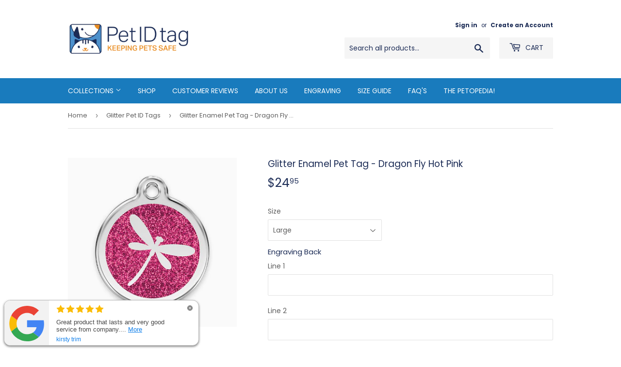

--- FILE ---
content_type: text/html; charset=utf-8
request_url: https://petidtag.com.au/collections/glitter-tags/products/glitter-enamel-dragonfly-tag
body_size: 16882
content:
<!doctype html>
<!--[if lt IE 7]><html class="no-js lt-ie9 lt-ie8 lt-ie7" lang="en"> <![endif]-->
<!--[if IE 7]><html class="no-js lt-ie9 lt-ie8" lang="en"> <![endif]-->
<!--[if IE 8]><html class="no-js lt-ie9" lang="en"> <![endif]-->
<!--[if IE 9 ]><html class="ie9 no-js"> <![endif]-->
<!--[if (gt IE 9)|!(IE)]><!--> <html class="no-touch no-js"> <!--<![endif]-->
<head>
  <script>(function(H){H.className=H.className.replace(/\bno-js\b/,'js')})(document.documentElement)</script>
  <!-- Basic page needs ================================================== -->
  <meta charset="utf-8">
  <meta http-equiv="X-UA-Compatible" content="IE=edge,chrome=1">
  <meta name="google-site-verification" content="4SXTke-xXxaKzM98gAcWOKWj_SfQIXR3rUMmq7XiJqQ" />
  

  
  <link rel="shortcut icon" href="//petidtag.com.au/cdn/shop/files/favicon_32x32.png?v=1613701871" type="image/png" />
  

  <!-- Title and description ================================================== -->
  <title>
  Glitter Enamel Pet Tag - Dragon Fly Hot Pink &ndash; PetIDTag
  </title>

  
    <meta name="description" content="Made from solid stainless steel with a durable glitter enamel finish these tags will never rust or corrode. This particular tag can NOT be engraved on the front side. Available in 3 sizes, Small, Medium and Large. Cat tags are available in Small. Free engraving with every tag. Small: W 20 x H 24mm, Wt 7g Medium: W 30 x">
  

  <!-- Product meta ================================================== -->
  <!-- /snippets/social-meta-tags.liquid -->




<meta property="og:site_name" content="PetIDTag">
<meta property="og:url" content="https://petidtag.com.au/products/glitter-enamel-dragonfly-tag">
<meta property="og:title" content="Glitter Enamel Pet Tag -  Dragon Fly Hot Pink">
<meta property="og:type" content="product">
<meta property="og:description" content="Made from solid stainless steel with a durable glitter enamel finish these tags will never rust or corrode. This particular tag can NOT be engraved on the front side. Available in 3 sizes, Small, Medium and Large. Cat tags are available in Small. Free engraving with every tag. Small: W 20 x H 24mm, Wt 7g Medium: W 30 x">

  <meta property="og:price:amount" content="24.95">
  <meta property="og:price:currency" content="AUD">

<meta property="og:image" content="http://petidtag.com.au/cdn/shop/products/glitter-dragonfly_1200x1200.jpg?v=1532435878">
<meta property="og:image:secure_url" content="https://petidtag.com.au/cdn/shop/products/glitter-dragonfly_1200x1200.jpg?v=1532435878">


<meta name="twitter:card" content="summary_large_image">
<meta name="twitter:title" content="Glitter Enamel Pet Tag -  Dragon Fly Hot Pink">
<meta name="twitter:description" content="Made from solid stainless steel with a durable glitter enamel finish these tags will never rust or corrode. This particular tag can NOT be engraved on the front side. Available in 3 sizes, Small, Medium and Large. Cat tags are available in Small. Free engraving with every tag. Small: W 20 x H 24mm, Wt 7g Medium: W 30 x">


  <!-- Helpers ================================================== -->
  <link rel="canonical" href="https://petidtag.com.au/products/glitter-enamel-dragonfly-tag">
  <meta name="viewport" content="width=device-width,initial-scale=1">

  <!-- CSS ================================================== -->
  <link href="//petidtag.com.au/cdn/shop/t/10/assets/theme.scss.css?v=166874377984139696781766777986" rel="stylesheet" type="text/css" media="all" />

  <!-- Header hook for plugins ================================================== -->
  <script>window.performance && window.performance.mark && window.performance.mark('shopify.content_for_header.start');</script><meta name="google-site-verification" content="QXz0guPXT5rQZ2jYgyfVXIXBinYzxe5E-aY4KOX9h-4">
<meta name="google-site-verification" content="4SXTke-xXxaKzM98gAcWOKWj_SfQIXR3rUMmq7XiJqQ">
<meta name="facebook-domain-verification" content="oa0si7sgh8x5pvdshocjrm2wkiqd02">
<meta name="facebook-domain-verification" content="eouyth31838txujoevkc292bosxspg">
<meta id="shopify-digital-wallet" name="shopify-digital-wallet" content="/1518829677/digital_wallets/dialog">
<meta name="shopify-checkout-api-token" content="7b0c79b6ca11788eb41d3a6518613085">
<meta id="in-context-paypal-metadata" data-shop-id="1518829677" data-venmo-supported="false" data-environment="production" data-locale="en_US" data-paypal-v4="true" data-currency="AUD">
<link rel="alternate" hreflang="x-default" href="https://petidtag.com.au/products/glitter-enamel-dragonfly-tag">
<link rel="alternate" hreflang="en" href="https://petidtag.com.au/products/glitter-enamel-dragonfly-tag">
<link rel="alternate" hreflang="en-GB" href="https://petidtag.uk/products/glitter-enamel-dragonfly-tag">
<link rel="alternate" hreflang="en-US" href="https://petidtag.us/products/glitter-enamel-dragonfly-tag">
<link rel="alternate" type="application/json+oembed" href="https://petidtag.com.au/products/glitter-enamel-dragonfly-tag.oembed">
<script async="async" src="/checkouts/internal/preloads.js?locale=en-AU"></script>
<link rel="preconnect" href="https://shop.app" crossorigin="anonymous">
<script async="async" src="https://shop.app/checkouts/internal/preloads.js?locale=en-AU&shop_id=1518829677" crossorigin="anonymous"></script>
<script id="shopify-features" type="application/json">{"accessToken":"7b0c79b6ca11788eb41d3a6518613085","betas":["rich-media-storefront-analytics"],"domain":"petidtag.com.au","predictiveSearch":true,"shopId":1518829677,"locale":"en"}</script>
<script>var Shopify = Shopify || {};
Shopify.shop = "pet-id-tag.myshopify.com";
Shopify.locale = "en";
Shopify.currency = {"active":"AUD","rate":"1.0"};
Shopify.country = "AU";
Shopify.theme = {"name":"ITG RT WORK Supply","id":122602618989,"schema_name":"Supply","schema_version":"6.0.1","theme_store_id":679,"role":"main"};
Shopify.theme.handle = "null";
Shopify.theme.style = {"id":null,"handle":null};
Shopify.cdnHost = "petidtag.com.au/cdn";
Shopify.routes = Shopify.routes || {};
Shopify.routes.root = "/";</script>
<script type="module">!function(o){(o.Shopify=o.Shopify||{}).modules=!0}(window);</script>
<script>!function(o){function n(){var o=[];function n(){o.push(Array.prototype.slice.apply(arguments))}return n.q=o,n}var t=o.Shopify=o.Shopify||{};t.loadFeatures=n(),t.autoloadFeatures=n()}(window);</script>
<script>
  window.ShopifyPay = window.ShopifyPay || {};
  window.ShopifyPay.apiHost = "shop.app\/pay";
  window.ShopifyPay.redirectState = null;
</script>
<script id="shop-js-analytics" type="application/json">{"pageType":"product"}</script>
<script defer="defer" async type="module" src="//petidtag.com.au/cdn/shopifycloud/shop-js/modules/v2/client.init-shop-cart-sync_BT-GjEfc.en.esm.js"></script>
<script defer="defer" async type="module" src="//petidtag.com.au/cdn/shopifycloud/shop-js/modules/v2/chunk.common_D58fp_Oc.esm.js"></script>
<script defer="defer" async type="module" src="//petidtag.com.au/cdn/shopifycloud/shop-js/modules/v2/chunk.modal_xMitdFEc.esm.js"></script>
<script type="module">
  await import("//petidtag.com.au/cdn/shopifycloud/shop-js/modules/v2/client.init-shop-cart-sync_BT-GjEfc.en.esm.js");
await import("//petidtag.com.au/cdn/shopifycloud/shop-js/modules/v2/chunk.common_D58fp_Oc.esm.js");
await import("//petidtag.com.au/cdn/shopifycloud/shop-js/modules/v2/chunk.modal_xMitdFEc.esm.js");

  window.Shopify.SignInWithShop?.initShopCartSync?.({"fedCMEnabled":true,"windoidEnabled":true});

</script>
<script>
  window.Shopify = window.Shopify || {};
  if (!window.Shopify.featureAssets) window.Shopify.featureAssets = {};
  window.Shopify.featureAssets['shop-js'] = {"shop-cart-sync":["modules/v2/client.shop-cart-sync_DZOKe7Ll.en.esm.js","modules/v2/chunk.common_D58fp_Oc.esm.js","modules/v2/chunk.modal_xMitdFEc.esm.js"],"init-fed-cm":["modules/v2/client.init-fed-cm_B6oLuCjv.en.esm.js","modules/v2/chunk.common_D58fp_Oc.esm.js","modules/v2/chunk.modal_xMitdFEc.esm.js"],"shop-cash-offers":["modules/v2/client.shop-cash-offers_D2sdYoxE.en.esm.js","modules/v2/chunk.common_D58fp_Oc.esm.js","modules/v2/chunk.modal_xMitdFEc.esm.js"],"shop-login-button":["modules/v2/client.shop-login-button_QeVjl5Y3.en.esm.js","modules/v2/chunk.common_D58fp_Oc.esm.js","modules/v2/chunk.modal_xMitdFEc.esm.js"],"pay-button":["modules/v2/client.pay-button_DXTOsIq6.en.esm.js","modules/v2/chunk.common_D58fp_Oc.esm.js","modules/v2/chunk.modal_xMitdFEc.esm.js"],"shop-button":["modules/v2/client.shop-button_DQZHx9pm.en.esm.js","modules/v2/chunk.common_D58fp_Oc.esm.js","modules/v2/chunk.modal_xMitdFEc.esm.js"],"avatar":["modules/v2/client.avatar_BTnouDA3.en.esm.js"],"init-windoid":["modules/v2/client.init-windoid_CR1B-cfM.en.esm.js","modules/v2/chunk.common_D58fp_Oc.esm.js","modules/v2/chunk.modal_xMitdFEc.esm.js"],"init-shop-for-new-customer-accounts":["modules/v2/client.init-shop-for-new-customer-accounts_C_vY_xzh.en.esm.js","modules/v2/client.shop-login-button_QeVjl5Y3.en.esm.js","modules/v2/chunk.common_D58fp_Oc.esm.js","modules/v2/chunk.modal_xMitdFEc.esm.js"],"init-shop-email-lookup-coordinator":["modules/v2/client.init-shop-email-lookup-coordinator_BI7n9ZSv.en.esm.js","modules/v2/chunk.common_D58fp_Oc.esm.js","modules/v2/chunk.modal_xMitdFEc.esm.js"],"init-shop-cart-sync":["modules/v2/client.init-shop-cart-sync_BT-GjEfc.en.esm.js","modules/v2/chunk.common_D58fp_Oc.esm.js","modules/v2/chunk.modal_xMitdFEc.esm.js"],"shop-toast-manager":["modules/v2/client.shop-toast-manager_DiYdP3xc.en.esm.js","modules/v2/chunk.common_D58fp_Oc.esm.js","modules/v2/chunk.modal_xMitdFEc.esm.js"],"init-customer-accounts":["modules/v2/client.init-customer-accounts_D9ZNqS-Q.en.esm.js","modules/v2/client.shop-login-button_QeVjl5Y3.en.esm.js","modules/v2/chunk.common_D58fp_Oc.esm.js","modules/v2/chunk.modal_xMitdFEc.esm.js"],"init-customer-accounts-sign-up":["modules/v2/client.init-customer-accounts-sign-up_iGw4briv.en.esm.js","modules/v2/client.shop-login-button_QeVjl5Y3.en.esm.js","modules/v2/chunk.common_D58fp_Oc.esm.js","modules/v2/chunk.modal_xMitdFEc.esm.js"],"shop-follow-button":["modules/v2/client.shop-follow-button_CqMgW2wH.en.esm.js","modules/v2/chunk.common_D58fp_Oc.esm.js","modules/v2/chunk.modal_xMitdFEc.esm.js"],"checkout-modal":["modules/v2/client.checkout-modal_xHeaAweL.en.esm.js","modules/v2/chunk.common_D58fp_Oc.esm.js","modules/v2/chunk.modal_xMitdFEc.esm.js"],"shop-login":["modules/v2/client.shop-login_D91U-Q7h.en.esm.js","modules/v2/chunk.common_D58fp_Oc.esm.js","modules/v2/chunk.modal_xMitdFEc.esm.js"],"lead-capture":["modules/v2/client.lead-capture_BJmE1dJe.en.esm.js","modules/v2/chunk.common_D58fp_Oc.esm.js","modules/v2/chunk.modal_xMitdFEc.esm.js"],"payment-terms":["modules/v2/client.payment-terms_Ci9AEqFq.en.esm.js","modules/v2/chunk.common_D58fp_Oc.esm.js","modules/v2/chunk.modal_xMitdFEc.esm.js"]};
</script>
<script id="__st">var __st={"a":1518829677,"offset":39600,"reqid":"e5573984-23c5-4dee-a0b9-afb105ce8217-1769256445","pageurl":"petidtag.com.au\/collections\/glitter-tags\/products\/glitter-enamel-dragonfly-tag","u":"2daa9a9b82cd","p":"product","rtyp":"product","rid":1375088017517};</script>
<script>window.ShopifyPaypalV4VisibilityTracking = true;</script>
<script id="captcha-bootstrap">!function(){'use strict';const t='contact',e='account',n='new_comment',o=[[t,t],['blogs',n],['comments',n],[t,'customer']],c=[[e,'customer_login'],[e,'guest_login'],[e,'recover_customer_password'],[e,'create_customer']],r=t=>t.map((([t,e])=>`form[action*='/${t}']:not([data-nocaptcha='true']) input[name='form_type'][value='${e}']`)).join(','),a=t=>()=>t?[...document.querySelectorAll(t)].map((t=>t.form)):[];function s(){const t=[...o],e=r(t);return a(e)}const i='password',u='form_key',d=['recaptcha-v3-token','g-recaptcha-response','h-captcha-response',i],f=()=>{try{return window.sessionStorage}catch{return}},m='__shopify_v',_=t=>t.elements[u];function p(t,e,n=!1){try{const o=window.sessionStorage,c=JSON.parse(o.getItem(e)),{data:r}=function(t){const{data:e,action:n}=t;return t[m]||n?{data:e,action:n}:{data:t,action:n}}(c);for(const[e,n]of Object.entries(r))t.elements[e]&&(t.elements[e].value=n);n&&o.removeItem(e)}catch(o){console.error('form repopulation failed',{error:o})}}const l='form_type',E='cptcha';function T(t){t.dataset[E]=!0}const w=window,h=w.document,L='Shopify',v='ce_forms',y='captcha';let A=!1;((t,e)=>{const n=(g='f06e6c50-85a8-45c8-87d0-21a2b65856fe',I='https://cdn.shopify.com/shopifycloud/storefront-forms-hcaptcha/ce_storefront_forms_captcha_hcaptcha.v1.5.2.iife.js',D={infoText:'Protected by hCaptcha',privacyText:'Privacy',termsText:'Terms'},(t,e,n)=>{const o=w[L][v],c=o.bindForm;if(c)return c(t,g,e,D).then(n);var r;o.q.push([[t,g,e,D],n]),r=I,A||(h.body.append(Object.assign(h.createElement('script'),{id:'captcha-provider',async:!0,src:r})),A=!0)});var g,I,D;w[L]=w[L]||{},w[L][v]=w[L][v]||{},w[L][v].q=[],w[L][y]=w[L][y]||{},w[L][y].protect=function(t,e){n(t,void 0,e),T(t)},Object.freeze(w[L][y]),function(t,e,n,w,h,L){const[v,y,A,g]=function(t,e,n){const i=e?o:[],u=t?c:[],d=[...i,...u],f=r(d),m=r(i),_=r(d.filter((([t,e])=>n.includes(e))));return[a(f),a(m),a(_),s()]}(w,h,L),I=t=>{const e=t.target;return e instanceof HTMLFormElement?e:e&&e.form},D=t=>v().includes(t);t.addEventListener('submit',(t=>{const e=I(t);if(!e)return;const n=D(e)&&!e.dataset.hcaptchaBound&&!e.dataset.recaptchaBound,o=_(e),c=g().includes(e)&&(!o||!o.value);(n||c)&&t.preventDefault(),c&&!n&&(function(t){try{if(!f())return;!function(t){const e=f();if(!e)return;const n=_(t);if(!n)return;const o=n.value;o&&e.removeItem(o)}(t);const e=Array.from(Array(32),(()=>Math.random().toString(36)[2])).join('');!function(t,e){_(t)||t.append(Object.assign(document.createElement('input'),{type:'hidden',name:u})),t.elements[u].value=e}(t,e),function(t,e){const n=f();if(!n)return;const o=[...t.querySelectorAll(`input[type='${i}']`)].map((({name:t})=>t)),c=[...d,...o],r={};for(const[a,s]of new FormData(t).entries())c.includes(a)||(r[a]=s);n.setItem(e,JSON.stringify({[m]:1,action:t.action,data:r}))}(t,e)}catch(e){console.error('failed to persist form',e)}}(e),e.submit())}));const S=(t,e)=>{t&&!t.dataset[E]&&(n(t,e.some((e=>e===t))),T(t))};for(const o of['focusin','change'])t.addEventListener(o,(t=>{const e=I(t);D(e)&&S(e,y())}));const B=e.get('form_key'),M=e.get(l),P=B&&M;t.addEventListener('DOMContentLoaded',(()=>{const t=y();if(P)for(const e of t)e.elements[l].value===M&&p(e,B);[...new Set([...A(),...v().filter((t=>'true'===t.dataset.shopifyCaptcha))])].forEach((e=>S(e,t)))}))}(h,new URLSearchParams(w.location.search),n,t,e,['guest_login'])})(!0,!0)}();</script>
<script integrity="sha256-4kQ18oKyAcykRKYeNunJcIwy7WH5gtpwJnB7kiuLZ1E=" data-source-attribution="shopify.loadfeatures" defer="defer" src="//petidtag.com.au/cdn/shopifycloud/storefront/assets/storefront/load_feature-a0a9edcb.js" crossorigin="anonymous"></script>
<script crossorigin="anonymous" defer="defer" src="//petidtag.com.au/cdn/shopifycloud/storefront/assets/shopify_pay/storefront-65b4c6d7.js?v=20250812"></script>
<script data-source-attribution="shopify.dynamic_checkout.dynamic.init">var Shopify=Shopify||{};Shopify.PaymentButton=Shopify.PaymentButton||{isStorefrontPortableWallets:!0,init:function(){window.Shopify.PaymentButton.init=function(){};var t=document.createElement("script");t.src="https://petidtag.com.au/cdn/shopifycloud/portable-wallets/latest/portable-wallets.en.js",t.type="module",document.head.appendChild(t)}};
</script>
<script data-source-attribution="shopify.dynamic_checkout.buyer_consent">
  function portableWalletsHideBuyerConsent(e){var t=document.getElementById("shopify-buyer-consent"),n=document.getElementById("shopify-subscription-policy-button");t&&n&&(t.classList.add("hidden"),t.setAttribute("aria-hidden","true"),n.removeEventListener("click",e))}function portableWalletsShowBuyerConsent(e){var t=document.getElementById("shopify-buyer-consent"),n=document.getElementById("shopify-subscription-policy-button");t&&n&&(t.classList.remove("hidden"),t.removeAttribute("aria-hidden"),n.addEventListener("click",e))}window.Shopify?.PaymentButton&&(window.Shopify.PaymentButton.hideBuyerConsent=portableWalletsHideBuyerConsent,window.Shopify.PaymentButton.showBuyerConsent=portableWalletsShowBuyerConsent);
</script>
<script data-source-attribution="shopify.dynamic_checkout.cart.bootstrap">document.addEventListener("DOMContentLoaded",(function(){function t(){return document.querySelector("shopify-accelerated-checkout-cart, shopify-accelerated-checkout")}if(t())Shopify.PaymentButton.init();else{new MutationObserver((function(e,n){t()&&(Shopify.PaymentButton.init(),n.disconnect())})).observe(document.body,{childList:!0,subtree:!0})}}));
</script>
<link id="shopify-accelerated-checkout-styles" rel="stylesheet" media="screen" href="https://petidtag.com.au/cdn/shopifycloud/portable-wallets/latest/accelerated-checkout-backwards-compat.css" crossorigin="anonymous">
<style id="shopify-accelerated-checkout-cart">
        #shopify-buyer-consent {
  margin-top: 1em;
  display: inline-block;
  width: 100%;
}

#shopify-buyer-consent.hidden {
  display: none;
}

#shopify-subscription-policy-button {
  background: none;
  border: none;
  padding: 0;
  text-decoration: underline;
  font-size: inherit;
  cursor: pointer;
}

#shopify-subscription-policy-button::before {
  box-shadow: none;
}

      </style>

<script>window.performance && window.performance.mark && window.performance.mark('shopify.content_for_header.end');</script>

  

<!--[if lt IE 9]>
<script src="//cdnjs.cloudflare.com/ajax/libs/html5shiv/3.7.2/html5shiv.min.js" type="text/javascript"></script>
<![endif]-->
<!--[if (lte IE 9) ]><script src="//petidtag.com.au/cdn/shop/t/10/assets/match-media.min.js?v=362" type="text/javascript"></script><![endif]-->


  
  

  <script src="//petidtag.com.au/cdn/shop/t/10/assets/jquery-2.2.3.min.js?v=58211863146907186831661844239" type="text/javascript"></script>

  <!--[if (gt IE 9)|!(IE)]><!--><script src="//petidtag.com.au/cdn/shop/t/10/assets/lazysizes.min.js?v=8147953233334221341661844239" async="async"></script><!--<![endif]-->
  <!--[if lte IE 9]><script src="//petidtag.com.au/cdn/shop/t/10/assets/lazysizes.min.js?v=8147953233334221341661844239"></script><![endif]-->

  <!--[if (gt IE 9)|!(IE)]><!--><script src="//petidtag.com.au/cdn/shop/t/10/assets/vendor.js?v=139556961657742901381661844239" defer="defer"></script><!--<![endif]-->
  <!--[if lte IE 9]><script src="//petidtag.com.au/cdn/shop/t/10/assets/vendor.js?v=139556961657742901381661844239"></script><![endif]-->

  <!--[if (gt IE 9)|!(IE)]><!--><script src="//petidtag.com.au/cdn/shop/t/10/assets/theme.js?v=145227888877878166071661844239" defer="defer"></script><!--<![endif]-->
  <!--[if lte IE 9]><script src="//petidtag.com.au/cdn/shop/t/10/assets/theme.js?v=145227888877878166071661844239"></script><![endif]-->


<script>window.is_hulkpo_installed=true</script><link href="https://monorail-edge.shopifysvc.com" rel="dns-prefetch">
<script>(function(){if ("sendBeacon" in navigator && "performance" in window) {try {var session_token_from_headers = performance.getEntriesByType('navigation')[0].serverTiming.find(x => x.name == '_s').description;} catch {var session_token_from_headers = undefined;}var session_cookie_matches = document.cookie.match(/_shopify_s=([^;]*)/);var session_token_from_cookie = session_cookie_matches && session_cookie_matches.length === 2 ? session_cookie_matches[1] : "";var session_token = session_token_from_headers || session_token_from_cookie || "";function handle_abandonment_event(e) {var entries = performance.getEntries().filter(function(entry) {return /monorail-edge.shopifysvc.com/.test(entry.name);});if (!window.abandonment_tracked && entries.length === 0) {window.abandonment_tracked = true;var currentMs = Date.now();var navigation_start = performance.timing.navigationStart;var payload = {shop_id: 1518829677,url: window.location.href,navigation_start,duration: currentMs - navigation_start,session_token,page_type: "product"};window.navigator.sendBeacon("https://monorail-edge.shopifysvc.com/v1/produce", JSON.stringify({schema_id: "online_store_buyer_site_abandonment/1.1",payload: payload,metadata: {event_created_at_ms: currentMs,event_sent_at_ms: currentMs}}));}}window.addEventListener('pagehide', handle_abandonment_event);}}());</script>
<script id="web-pixels-manager-setup">(function e(e,d,r,n,o){if(void 0===o&&(o={}),!Boolean(null===(a=null===(i=window.Shopify)||void 0===i?void 0:i.analytics)||void 0===a?void 0:a.replayQueue)){var i,a;window.Shopify=window.Shopify||{};var t=window.Shopify;t.analytics=t.analytics||{};var s=t.analytics;s.replayQueue=[],s.publish=function(e,d,r){return s.replayQueue.push([e,d,r]),!0};try{self.performance.mark("wpm:start")}catch(e){}var l=function(){var e={modern:/Edge?\/(1{2}[4-9]|1[2-9]\d|[2-9]\d{2}|\d{4,})\.\d+(\.\d+|)|Firefox\/(1{2}[4-9]|1[2-9]\d|[2-9]\d{2}|\d{4,})\.\d+(\.\d+|)|Chrom(ium|e)\/(9{2}|\d{3,})\.\d+(\.\d+|)|(Maci|X1{2}).+ Version\/(15\.\d+|(1[6-9]|[2-9]\d|\d{3,})\.\d+)([,.]\d+|)( \(\w+\)|)( Mobile\/\w+|) Safari\/|Chrome.+OPR\/(9{2}|\d{3,})\.\d+\.\d+|(CPU[ +]OS|iPhone[ +]OS|CPU[ +]iPhone|CPU IPhone OS|CPU iPad OS)[ +]+(15[._]\d+|(1[6-9]|[2-9]\d|\d{3,})[._]\d+)([._]\d+|)|Android:?[ /-](13[3-9]|1[4-9]\d|[2-9]\d{2}|\d{4,})(\.\d+|)(\.\d+|)|Android.+Firefox\/(13[5-9]|1[4-9]\d|[2-9]\d{2}|\d{4,})\.\d+(\.\d+|)|Android.+Chrom(ium|e)\/(13[3-9]|1[4-9]\d|[2-9]\d{2}|\d{4,})\.\d+(\.\d+|)|SamsungBrowser\/([2-9]\d|\d{3,})\.\d+/,legacy:/Edge?\/(1[6-9]|[2-9]\d|\d{3,})\.\d+(\.\d+|)|Firefox\/(5[4-9]|[6-9]\d|\d{3,})\.\d+(\.\d+|)|Chrom(ium|e)\/(5[1-9]|[6-9]\d|\d{3,})\.\d+(\.\d+|)([\d.]+$|.*Safari\/(?![\d.]+ Edge\/[\d.]+$))|(Maci|X1{2}).+ Version\/(10\.\d+|(1[1-9]|[2-9]\d|\d{3,})\.\d+)([,.]\d+|)( \(\w+\)|)( Mobile\/\w+|) Safari\/|Chrome.+OPR\/(3[89]|[4-9]\d|\d{3,})\.\d+\.\d+|(CPU[ +]OS|iPhone[ +]OS|CPU[ +]iPhone|CPU IPhone OS|CPU iPad OS)[ +]+(10[._]\d+|(1[1-9]|[2-9]\d|\d{3,})[._]\d+)([._]\d+|)|Android:?[ /-](13[3-9]|1[4-9]\d|[2-9]\d{2}|\d{4,})(\.\d+|)(\.\d+|)|Mobile Safari.+OPR\/([89]\d|\d{3,})\.\d+\.\d+|Android.+Firefox\/(13[5-9]|1[4-9]\d|[2-9]\d{2}|\d{4,})\.\d+(\.\d+|)|Android.+Chrom(ium|e)\/(13[3-9]|1[4-9]\d|[2-9]\d{2}|\d{4,})\.\d+(\.\d+|)|Android.+(UC? ?Browser|UCWEB|U3)[ /]?(15\.([5-9]|\d{2,})|(1[6-9]|[2-9]\d|\d{3,})\.\d+)\.\d+|SamsungBrowser\/(5\.\d+|([6-9]|\d{2,})\.\d+)|Android.+MQ{2}Browser\/(14(\.(9|\d{2,})|)|(1[5-9]|[2-9]\d|\d{3,})(\.\d+|))(\.\d+|)|K[Aa][Ii]OS\/(3\.\d+|([4-9]|\d{2,})\.\d+)(\.\d+|)/},d=e.modern,r=e.legacy,n=navigator.userAgent;return n.match(d)?"modern":n.match(r)?"legacy":"unknown"}(),u="modern"===l?"modern":"legacy",c=(null!=n?n:{modern:"",legacy:""})[u],f=function(e){return[e.baseUrl,"/wpm","/b",e.hashVersion,"modern"===e.buildTarget?"m":"l",".js"].join("")}({baseUrl:d,hashVersion:r,buildTarget:u}),m=function(e){var d=e.version,r=e.bundleTarget,n=e.surface,o=e.pageUrl,i=e.monorailEndpoint;return{emit:function(e){var a=e.status,t=e.errorMsg,s=(new Date).getTime(),l=JSON.stringify({metadata:{event_sent_at_ms:s},events:[{schema_id:"web_pixels_manager_load/3.1",payload:{version:d,bundle_target:r,page_url:o,status:a,surface:n,error_msg:t},metadata:{event_created_at_ms:s}}]});if(!i)return console&&console.warn&&console.warn("[Web Pixels Manager] No Monorail endpoint provided, skipping logging."),!1;try{return self.navigator.sendBeacon.bind(self.navigator)(i,l)}catch(e){}var u=new XMLHttpRequest;try{return u.open("POST",i,!0),u.setRequestHeader("Content-Type","text/plain"),u.send(l),!0}catch(e){return console&&console.warn&&console.warn("[Web Pixels Manager] Got an unhandled error while logging to Monorail."),!1}}}}({version:r,bundleTarget:l,surface:e.surface,pageUrl:self.location.href,monorailEndpoint:e.monorailEndpoint});try{o.browserTarget=l,function(e){var d=e.src,r=e.async,n=void 0===r||r,o=e.onload,i=e.onerror,a=e.sri,t=e.scriptDataAttributes,s=void 0===t?{}:t,l=document.createElement("script"),u=document.querySelector("head"),c=document.querySelector("body");if(l.async=n,l.src=d,a&&(l.integrity=a,l.crossOrigin="anonymous"),s)for(var f in s)if(Object.prototype.hasOwnProperty.call(s,f))try{l.dataset[f]=s[f]}catch(e){}if(o&&l.addEventListener("load",o),i&&l.addEventListener("error",i),u)u.appendChild(l);else{if(!c)throw new Error("Did not find a head or body element to append the script");c.appendChild(l)}}({src:f,async:!0,onload:function(){if(!function(){var e,d;return Boolean(null===(d=null===(e=window.Shopify)||void 0===e?void 0:e.analytics)||void 0===d?void 0:d.initialized)}()){var d=window.webPixelsManager.init(e)||void 0;if(d){var r=window.Shopify.analytics;r.replayQueue.forEach((function(e){var r=e[0],n=e[1],o=e[2];d.publishCustomEvent(r,n,o)})),r.replayQueue=[],r.publish=d.publishCustomEvent,r.visitor=d.visitor,r.initialized=!0}}},onerror:function(){return m.emit({status:"failed",errorMsg:"".concat(f," has failed to load")})},sri:function(e){var d=/^sha384-[A-Za-z0-9+/=]+$/;return"string"==typeof e&&d.test(e)}(c)?c:"",scriptDataAttributes:o}),m.emit({status:"loading"})}catch(e){m.emit({status:"failed",errorMsg:(null==e?void 0:e.message)||"Unknown error"})}}})({shopId: 1518829677,storefrontBaseUrl: "https://petidtag.com.au",extensionsBaseUrl: "https://extensions.shopifycdn.com/cdn/shopifycloud/web-pixels-manager",monorailEndpoint: "https://monorail-edge.shopifysvc.com/unstable/produce_batch",surface: "storefront-renderer",enabledBetaFlags: ["2dca8a86"],webPixelsConfigList: [{"id":"2180907287","configuration":"{\"tagID\":\"2613660542388\"}","eventPayloadVersion":"v1","runtimeContext":"STRICT","scriptVersion":"18031546ee651571ed29edbe71a3550b","type":"APP","apiClientId":3009811,"privacyPurposes":["ANALYTICS","MARKETING","SALE_OF_DATA"],"dataSharingAdjustments":{"protectedCustomerApprovalScopes":["read_customer_address","read_customer_email","read_customer_name","read_customer_personal_data","read_customer_phone"]}},{"id":"805765399","configuration":"{\"config\":\"{\\\"google_tag_ids\\\":[\\\"AW-386114029\\\",\\\"GT-K52TP3H\\\"],\\\"target_country\\\":\\\"AU\\\",\\\"gtag_events\\\":[{\\\"type\\\":\\\"begin_checkout\\\",\\\"action_label\\\":[\\\"G-47TM4RT2BP\\\",\\\"AW-386114029\\\/50L6CLWMx9IDEO3DjrgB\\\"]},{\\\"type\\\":\\\"search\\\",\\\"action_label\\\":[\\\"G-47TM4RT2BP\\\",\\\"AW-386114029\\\/6vvgCLiMx9IDEO3DjrgB\\\"]},{\\\"type\\\":\\\"view_item\\\",\\\"action_label\\\":[\\\"G-47TM4RT2BP\\\",\\\"AW-386114029\\\/jqTRCK-Mx9IDEO3DjrgB\\\",\\\"MC-DB65ZVKR57\\\"]},{\\\"type\\\":\\\"purchase\\\",\\\"action_label\\\":[\\\"G-47TM4RT2BP\\\",\\\"AW-386114029\\\/wpZyCKyMx9IDEO3DjrgB\\\",\\\"MC-DB65ZVKR57\\\"]},{\\\"type\\\":\\\"page_view\\\",\\\"action_label\\\":[\\\"G-47TM4RT2BP\\\",\\\"AW-386114029\\\/k3pWCKmMx9IDEO3DjrgB\\\",\\\"MC-DB65ZVKR57\\\"]},{\\\"type\\\":\\\"add_payment_info\\\",\\\"action_label\\\":[\\\"G-47TM4RT2BP\\\",\\\"AW-386114029\\\/xRgXCLuMx9IDEO3DjrgB\\\"]},{\\\"type\\\":\\\"add_to_cart\\\",\\\"action_label\\\":[\\\"G-47TM4RT2BP\\\",\\\"AW-386114029\\\/16GECLKMx9IDEO3DjrgB\\\"]}],\\\"enable_monitoring_mode\\\":false}\"}","eventPayloadVersion":"v1","runtimeContext":"OPEN","scriptVersion":"b2a88bafab3e21179ed38636efcd8a93","type":"APP","apiClientId":1780363,"privacyPurposes":[],"dataSharingAdjustments":{"protectedCustomerApprovalScopes":["read_customer_address","read_customer_email","read_customer_name","read_customer_personal_data","read_customer_phone"]}},{"id":"477167895","configuration":"{\"pixel_id\":\"887029543319454\",\"pixel_type\":\"facebook_pixel\",\"metaapp_system_user_token\":\"-\"}","eventPayloadVersion":"v1","runtimeContext":"OPEN","scriptVersion":"ca16bc87fe92b6042fbaa3acc2fbdaa6","type":"APP","apiClientId":2329312,"privacyPurposes":["ANALYTICS","MARKETING","SALE_OF_DATA"],"dataSharingAdjustments":{"protectedCustomerApprovalScopes":["read_customer_address","read_customer_email","read_customer_name","read_customer_personal_data","read_customer_phone"]}},{"id":"shopify-app-pixel","configuration":"{}","eventPayloadVersion":"v1","runtimeContext":"STRICT","scriptVersion":"0450","apiClientId":"shopify-pixel","type":"APP","privacyPurposes":["ANALYTICS","MARKETING"]},{"id":"shopify-custom-pixel","eventPayloadVersion":"v1","runtimeContext":"LAX","scriptVersion":"0450","apiClientId":"shopify-pixel","type":"CUSTOM","privacyPurposes":["ANALYTICS","MARKETING"]}],isMerchantRequest: false,initData: {"shop":{"name":"PetIDTag","paymentSettings":{"currencyCode":"AUD"},"myshopifyDomain":"pet-id-tag.myshopify.com","countryCode":"AU","storefrontUrl":"https:\/\/petidtag.com.au"},"customer":null,"cart":null,"checkout":null,"productVariants":[{"price":{"amount":24.95,"currencyCode":"AUD"},"product":{"title":"Glitter Enamel Pet Tag -  Dragon Fly Hot Pink","vendor":"Pet ID Tag","id":"1375088017517","untranslatedTitle":"Glitter Enamel Pet Tag -  Dragon Fly Hot Pink","url":"\/products\/glitter-enamel-dragonfly-tag","type":"Pet ID Tags"},"id":"12514340700269","image":{"src":"\/\/petidtag.com.au\/cdn\/shop\/products\/glitter-dragonfly.jpg?v=1532435878"},"sku":"0X-FY-HP-LG","title":"Large","untranslatedTitle":"Large"},{"price":{"amount":24.95,"currencyCode":"AUD"},"product":{"title":"Glitter Enamel Pet Tag -  Dragon Fly Hot Pink","vendor":"Pet ID Tag","id":"1375088017517","untranslatedTitle":"Glitter Enamel Pet Tag -  Dragon Fly Hot Pink","url":"\/products\/glitter-enamel-dragonfly-tag","type":"Pet ID Tags"},"id":"12514344042605","image":{"src":"\/\/petidtag.com.au\/cdn\/shop\/products\/glitter-dragonfly.jpg?v=1532435878"},"sku":"0X-FY-HP-ME","title":"Medium","untranslatedTitle":"Medium"},{"price":{"amount":24.95,"currencyCode":"AUD"},"product":{"title":"Glitter Enamel Pet Tag -  Dragon Fly Hot Pink","vendor":"Pet ID Tag","id":"1375088017517","untranslatedTitle":"Glitter Enamel Pet Tag -  Dragon Fly Hot Pink","url":"\/products\/glitter-enamel-dragonfly-tag","type":"Pet ID Tags"},"id":"12514344075373","image":{"src":"\/\/petidtag.com.au\/cdn\/shop\/products\/glitter-dragonfly.jpg?v=1532435878"},"sku":"0X-FY-HP-SM","title":"Small","untranslatedTitle":"Small"}],"purchasingCompany":null},},"https://petidtag.com.au/cdn","fcfee988w5aeb613cpc8e4bc33m6693e112",{"modern":"","legacy":""},{"shopId":"1518829677","storefrontBaseUrl":"https:\/\/petidtag.com.au","extensionBaseUrl":"https:\/\/extensions.shopifycdn.com\/cdn\/shopifycloud\/web-pixels-manager","surface":"storefront-renderer","enabledBetaFlags":"[\"2dca8a86\"]","isMerchantRequest":"false","hashVersion":"fcfee988w5aeb613cpc8e4bc33m6693e112","publish":"custom","events":"[[\"page_viewed\",{}],[\"product_viewed\",{\"productVariant\":{\"price\":{\"amount\":24.95,\"currencyCode\":\"AUD\"},\"product\":{\"title\":\"Glitter Enamel Pet Tag -  Dragon Fly Hot Pink\",\"vendor\":\"Pet ID Tag\",\"id\":\"1375088017517\",\"untranslatedTitle\":\"Glitter Enamel Pet Tag -  Dragon Fly Hot Pink\",\"url\":\"\/products\/glitter-enamel-dragonfly-tag\",\"type\":\"Pet ID Tags\"},\"id\":\"12514340700269\",\"image\":{\"src\":\"\/\/petidtag.com.au\/cdn\/shop\/products\/glitter-dragonfly.jpg?v=1532435878\"},\"sku\":\"0X-FY-HP-LG\",\"title\":\"Large\",\"untranslatedTitle\":\"Large\"}}]]"});</script><script>
  window.ShopifyAnalytics = window.ShopifyAnalytics || {};
  window.ShopifyAnalytics.meta = window.ShopifyAnalytics.meta || {};
  window.ShopifyAnalytics.meta.currency = 'AUD';
  var meta = {"product":{"id":1375088017517,"gid":"gid:\/\/shopify\/Product\/1375088017517","vendor":"Pet ID Tag","type":"Pet ID Tags","handle":"glitter-enamel-dragonfly-tag","variants":[{"id":12514340700269,"price":2495,"name":"Glitter Enamel Pet Tag -  Dragon Fly Hot Pink - Large","public_title":"Large","sku":"0X-FY-HP-LG"},{"id":12514344042605,"price":2495,"name":"Glitter Enamel Pet Tag -  Dragon Fly Hot Pink - Medium","public_title":"Medium","sku":"0X-FY-HP-ME"},{"id":12514344075373,"price":2495,"name":"Glitter Enamel Pet Tag -  Dragon Fly Hot Pink - Small","public_title":"Small","sku":"0X-FY-HP-SM"}],"remote":false},"page":{"pageType":"product","resourceType":"product","resourceId":1375088017517,"requestId":"e5573984-23c5-4dee-a0b9-afb105ce8217-1769256445"}};
  for (var attr in meta) {
    window.ShopifyAnalytics.meta[attr] = meta[attr];
  }
</script>
<script class="analytics">
  (function () {
    var customDocumentWrite = function(content) {
      var jquery = null;

      if (window.jQuery) {
        jquery = window.jQuery;
      } else if (window.Checkout && window.Checkout.$) {
        jquery = window.Checkout.$;
      }

      if (jquery) {
        jquery('body').append(content);
      }
    };

    var hasLoggedConversion = function(token) {
      if (token) {
        return document.cookie.indexOf('loggedConversion=' + token) !== -1;
      }
      return false;
    }

    var setCookieIfConversion = function(token) {
      if (token) {
        var twoMonthsFromNow = new Date(Date.now());
        twoMonthsFromNow.setMonth(twoMonthsFromNow.getMonth() + 2);

        document.cookie = 'loggedConversion=' + token + '; expires=' + twoMonthsFromNow;
      }
    }

    var trekkie = window.ShopifyAnalytics.lib = window.trekkie = window.trekkie || [];
    if (trekkie.integrations) {
      return;
    }
    trekkie.methods = [
      'identify',
      'page',
      'ready',
      'track',
      'trackForm',
      'trackLink'
    ];
    trekkie.factory = function(method) {
      return function() {
        var args = Array.prototype.slice.call(arguments);
        args.unshift(method);
        trekkie.push(args);
        return trekkie;
      };
    };
    for (var i = 0; i < trekkie.methods.length; i++) {
      var key = trekkie.methods[i];
      trekkie[key] = trekkie.factory(key);
    }
    trekkie.load = function(config) {
      trekkie.config = config || {};
      trekkie.config.initialDocumentCookie = document.cookie;
      var first = document.getElementsByTagName('script')[0];
      var script = document.createElement('script');
      script.type = 'text/javascript';
      script.onerror = function(e) {
        var scriptFallback = document.createElement('script');
        scriptFallback.type = 'text/javascript';
        scriptFallback.onerror = function(error) {
                var Monorail = {
      produce: function produce(monorailDomain, schemaId, payload) {
        var currentMs = new Date().getTime();
        var event = {
          schema_id: schemaId,
          payload: payload,
          metadata: {
            event_created_at_ms: currentMs,
            event_sent_at_ms: currentMs
          }
        };
        return Monorail.sendRequest("https://" + monorailDomain + "/v1/produce", JSON.stringify(event));
      },
      sendRequest: function sendRequest(endpointUrl, payload) {
        // Try the sendBeacon API
        if (window && window.navigator && typeof window.navigator.sendBeacon === 'function' && typeof window.Blob === 'function' && !Monorail.isIos12()) {
          var blobData = new window.Blob([payload], {
            type: 'text/plain'
          });

          if (window.navigator.sendBeacon(endpointUrl, blobData)) {
            return true;
          } // sendBeacon was not successful

        } // XHR beacon

        var xhr = new XMLHttpRequest();

        try {
          xhr.open('POST', endpointUrl);
          xhr.setRequestHeader('Content-Type', 'text/plain');
          xhr.send(payload);
        } catch (e) {
          console.log(e);
        }

        return false;
      },
      isIos12: function isIos12() {
        return window.navigator.userAgent.lastIndexOf('iPhone; CPU iPhone OS 12_') !== -1 || window.navigator.userAgent.lastIndexOf('iPad; CPU OS 12_') !== -1;
      }
    };
    Monorail.produce('monorail-edge.shopifysvc.com',
      'trekkie_storefront_load_errors/1.1',
      {shop_id: 1518829677,
      theme_id: 122602618989,
      app_name: "storefront",
      context_url: window.location.href,
      source_url: "//petidtag.com.au/cdn/s/trekkie.storefront.8d95595f799fbf7e1d32231b9a28fd43b70c67d3.min.js"});

        };
        scriptFallback.async = true;
        scriptFallback.src = '//petidtag.com.au/cdn/s/trekkie.storefront.8d95595f799fbf7e1d32231b9a28fd43b70c67d3.min.js';
        first.parentNode.insertBefore(scriptFallback, first);
      };
      script.async = true;
      script.src = '//petidtag.com.au/cdn/s/trekkie.storefront.8d95595f799fbf7e1d32231b9a28fd43b70c67d3.min.js';
      first.parentNode.insertBefore(script, first);
    };
    trekkie.load(
      {"Trekkie":{"appName":"storefront","development":false,"defaultAttributes":{"shopId":1518829677,"isMerchantRequest":null,"themeId":122602618989,"themeCityHash":"13639085180735340652","contentLanguage":"en","currency":"AUD","eventMetadataId":"abfbc660-0619-462d-bf3e-91691ac851c7"},"isServerSideCookieWritingEnabled":true,"monorailRegion":"shop_domain","enabledBetaFlags":["65f19447"]},"Session Attribution":{},"S2S":{"facebookCapiEnabled":true,"source":"trekkie-storefront-renderer","apiClientId":580111}}
    );

    var loaded = false;
    trekkie.ready(function() {
      if (loaded) return;
      loaded = true;

      window.ShopifyAnalytics.lib = window.trekkie;

      var originalDocumentWrite = document.write;
      document.write = customDocumentWrite;
      try { window.ShopifyAnalytics.merchantGoogleAnalytics.call(this); } catch(error) {};
      document.write = originalDocumentWrite;

      window.ShopifyAnalytics.lib.page(null,{"pageType":"product","resourceType":"product","resourceId":1375088017517,"requestId":"e5573984-23c5-4dee-a0b9-afb105ce8217-1769256445","shopifyEmitted":true});

      var match = window.location.pathname.match(/checkouts\/(.+)\/(thank_you|post_purchase)/)
      var token = match? match[1]: undefined;
      if (!hasLoggedConversion(token)) {
        setCookieIfConversion(token);
        window.ShopifyAnalytics.lib.track("Viewed Product",{"currency":"AUD","variantId":12514340700269,"productId":1375088017517,"productGid":"gid:\/\/shopify\/Product\/1375088017517","name":"Glitter Enamel Pet Tag -  Dragon Fly Hot Pink - Large","price":"24.95","sku":"0X-FY-HP-LG","brand":"Pet ID Tag","variant":"Large","category":"Pet ID Tags","nonInteraction":true,"remote":false},undefined,undefined,{"shopifyEmitted":true});
      window.ShopifyAnalytics.lib.track("monorail:\/\/trekkie_storefront_viewed_product\/1.1",{"currency":"AUD","variantId":12514340700269,"productId":1375088017517,"productGid":"gid:\/\/shopify\/Product\/1375088017517","name":"Glitter Enamel Pet Tag -  Dragon Fly Hot Pink - Large","price":"24.95","sku":"0X-FY-HP-LG","brand":"Pet ID Tag","variant":"Large","category":"Pet ID Tags","nonInteraction":true,"remote":false,"referer":"https:\/\/petidtag.com.au\/collections\/glitter-tags\/products\/glitter-enamel-dragonfly-tag"});
      }
    });


        var eventsListenerScript = document.createElement('script');
        eventsListenerScript.async = true;
        eventsListenerScript.src = "//petidtag.com.au/cdn/shopifycloud/storefront/assets/shop_events_listener-3da45d37.js";
        document.getElementsByTagName('head')[0].appendChild(eventsListenerScript);

})();</script>
  <script>
  if (!window.ga || (window.ga && typeof window.ga !== 'function')) {
    window.ga = function ga() {
      (window.ga.q = window.ga.q || []).push(arguments);
      if (window.Shopify && window.Shopify.analytics && typeof window.Shopify.analytics.publish === 'function') {
        window.Shopify.analytics.publish("ga_stub_called", {}, {sendTo: "google_osp_migration"});
      }
      console.error("Shopify's Google Analytics stub called with:", Array.from(arguments), "\nSee https://help.shopify.com/manual/promoting-marketing/pixels/pixel-migration#google for more information.");
    };
    if (window.Shopify && window.Shopify.analytics && typeof window.Shopify.analytics.publish === 'function') {
      window.Shopify.analytics.publish("ga_stub_initialized", {}, {sendTo: "google_osp_migration"});
    }
  }
</script>
<script
  defer
  src="https://petidtag.com.au/cdn/shopifycloud/perf-kit/shopify-perf-kit-3.0.4.min.js"
  data-application="storefront-renderer"
  data-shop-id="1518829677"
  data-render-region="gcp-us-east1"
  data-page-type="product"
  data-theme-instance-id="122602618989"
  data-theme-name="Supply"
  data-theme-version="6.0.1"
  data-monorail-region="shop_domain"
  data-resource-timing-sampling-rate="10"
  data-shs="true"
  data-shs-beacon="true"
  data-shs-export-with-fetch="true"
  data-shs-logs-sample-rate="1"
  data-shs-beacon-endpoint="https://petidtag.com.au/api/collect"
></script>
</head>

<body id="glitter-enamel-pet-tag-dragon-fly-hot-pink" class="template-product" >
  <!-- Event snippet for Google Shopping App Begin Checkout conversion page -->



  <div id="shopify-section-header" class="shopify-section header-section"><header class="site-header" role="banner" data-section-id="header" data-section-type="header-section">
  <div class="wrapper">

    <div class="grid--full">
      <div class="grid-item large--one-half">
        
          <div class="h1 header-logo" itemscope itemtype="http://schema.org/Organization">
        
          
          

          <a href="/" itemprop="url">
            <div class="lazyload__image-wrapper no-js header-logo__image" style="max-width:250px;">
              <div style="padding-top:28.4%;">
                <img class="lazyload js"
                  data-src="//petidtag.com.au/cdn/shop/files/PetTagID-logo_328c3648-6716-460b-8304-a3960a36c057_{width}x.png?v=1613701857"
                  data-widths="[180, 360, 540, 720, 900, 1080, 1296, 1512, 1728, 2048]"
                  data-aspectratio="3.5211267605633805"
                  data-sizes="auto"
                  alt="PetIDTag"
                  style="width:250px;">
              </div>
            </div>
            <noscript>
              
              <img src="//petidtag.com.au/cdn/shop/files/PetTagID-logo_328c3648-6716-460b-8304-a3960a36c057_250x.png?v=1613701857"
                srcset="//petidtag.com.au/cdn/shop/files/PetTagID-logo_328c3648-6716-460b-8304-a3960a36c057_250x.png?v=1613701857 1x, //petidtag.com.au/cdn/shop/files/PetTagID-logo_328c3648-6716-460b-8304-a3960a36c057_250x@2x.png?v=1613701857 2x"
                alt="PetIDTag"
                itemprop="logo"
                style="max-width:250px;">
            </noscript>
          </a>
          
        
          </div>
        
      </div>

      <div class="grid-item large--one-half text-center large--text-right">
        
          <div class="site-header--text-links">
            

            
              <span class="site-header--meta-links medium-down--hide">
                
                  <a href="/account/login" id="customer_login_link">Sign in</a>
                  <span class="site-header--spacer">or</span>
                  <a href="/account/register" id="customer_register_link">Create an Account</a>
                
              </span>
            
          </div>

          <br class="medium-down--hide">
        

        <form action="/search" method="get" class="search-bar" role="search">
  <input type="hidden" name="type" value="product">

  <input type="search" name="q" value="" placeholder="Search all products..." aria-label="Search all products...">
  <button type="submit" class="search-bar--submit icon-fallback-text">
    <span class="icon icon-search" aria-hidden="true"></span>
    <span class="fallback-text">Search</span>
  </button>
</form>


        <a href="/cart" class="header-cart-btn cart-toggle">
          <span class="icon icon-cart"></span>
          Cart <span class="cart-count cart-badge--desktop hidden-count">0</span>
        </a>
      </div>
    </div>

  </div>
</header>

<div id="mobileNavBar">
  <div class="display-table-cell">
    <button class="menu-toggle mobileNavBar-link" aria-controls="navBar" aria-expanded="false"><span class="icon icon-hamburger" aria-hidden="true"></span>Menu</button>
  </div>
  <div class="display-table-cell">
    <a href="/cart" class="cart-toggle mobileNavBar-link">
      <span class="icon icon-cart"></span>
      Cart <span class="cart-count hidden-count">0</span>
    </a>
  </div>
</div>

<nav class="nav-bar" id="navBar" role="navigation">
  <div class="wrapper">
    <form action="/search" method="get" class="search-bar" role="search">
  <input type="hidden" name="type" value="product">

  <input type="search" name="q" value="" placeholder="Search all products..." aria-label="Search all products...">
  <button type="submit" class="search-bar--submit icon-fallback-text">
    <span class="icon icon-search" aria-hidden="true"></span>
    <span class="fallback-text">Search</span>
  </button>
</form>

    <ul class="mobile-nav" id="MobileNav">
  
  <li class="large--hide">
    <a href="/">Home</a>
  </li>
  
  
    
      
      <li 
        class="mobile-nav--has-dropdown "
        aria-haspopup="true">
        <a
          href="/collections"
          class="mobile-nav--link"
          data-meganav-type="parent"
          aria-controls="MenuParent-1"
          aria-expanded="false"
          >
            Collections
            <span class="icon icon-arrow-down" aria-hidden="true"></span>
        </a>
        <ul
          id="MenuParent-1"
          class="mobile-nav--dropdown "
          data-meganav-dropdown>
          
            
              <li>
                <a
                  href="/collections/cat-tags"
                  class="mobile-nav--link"
                  data-meganav-type="child"
                  >
                    Cat Tags
                </a>
              </li>
            
          
            
              <li>
                <a
                  href="/collections/dog-tags"
                  class="mobile-nav--link"
                  data-meganav-type="child"
                  >
                    Dog Tags
                </a>
              </li>
            
          
            
              <li>
                <a
                  href="/collections/brass-tags"
                  class="mobile-nav--link"
                  data-meganav-type="child"
                  >
                    Brass Tags
                </a>
              </li>
            
          
            
              <li>
                <a
                  href="/collections/diamante-tags"
                  class="mobile-nav--link"
                  data-meganav-type="child"
                  >
                    Diamante Tags
                </a>
              </li>
            
          
            
              <li>
                <a
                  href="/collections/enamel-tags"
                  class="mobile-nav--link"
                  data-meganav-type="child"
                  >
                    Enamel Tags
                </a>
              </li>
            
          
            
              <li class="mobile-nav--active">
                <a
                  href="/collections/glitter-tags"
                  class="mobile-nav--link"
                  data-meganav-type="child"
                  aria-current="page">
                    Glitter Tags
                </a>
              </li>
            
          
            
              <li>
                <a
                  href="/collections/plastic-tags"
                  class="mobile-nav--link"
                  data-meganav-type="child"
                  >
                    Plastic Tags
                </a>
              </li>
            
          
            
              <li>
                <a
                  href="/collections/stainless-steel-tags"
                  class="mobile-nav--link"
                  data-meganav-type="child"
                  >
                    Stainless Steel Tags
                </a>
              </li>
            
          
            
              <li>
                <a
                  href="/collections/titanium-pet-id-tags"
                  class="mobile-nav--link"
                  data-meganav-type="child"
                  >
                    Titanium Pet ID Tags
                </a>
              </li>
            
          
        </ul>
      </li>
    
  
    
      <li>
        <a
          href="/collections/all"
          class="mobile-nav--link"
          data-meganav-type="child"
          >
            Shop
        </a>
      </li>
    
  
    
      <li>
        <a
          href="/pages/reviews"
          class="mobile-nav--link"
          data-meganav-type="child"
          >
            Customer Reviews
        </a>
      </li>
    
  
    
      <li>
        <a
          href="/pages/contact-us"
          class="mobile-nav--link"
          data-meganav-type="child"
          >
            About Us
        </a>
      </li>
    
  
    
      <li>
        <a
          href="/pages/engraving"
          class="mobile-nav--link"
          data-meganav-type="child"
          >
            Engraving
        </a>
      </li>
    
  
    
      <li>
        <a
          href="/pages/size-guide"
          class="mobile-nav--link"
          data-meganav-type="child"
          >
            Size Guide
        </a>
      </li>
    
  
    
      <li>
        <a
          href="/pages/faqs"
          class="mobile-nav--link"
          data-meganav-type="child"
          >
            FAQ&#39;S
        </a>
      </li>
    
  
    
      <li>
        <a
          href="/blogs/the-petopedia"
          class="mobile-nav--link"
          data-meganav-type="child"
          >
            The Petopedia!
        </a>
      </li>
    
  

  
    
      <li class="customer-navlink large--hide"><a href="/account/login" id="customer_login_link">Sign in</a></li>
      <li class="customer-navlink large--hide"><a href="/account/register" id="customer_register_link">Create an Account</a></li>
    
  
</ul>

    <ul class="site-nav" id="AccessibleNav">
  
  <li class="large--hide">
    <a href="/">Home</a>
  </li>
  
  
    
      
      <li 
        class="site-nav--has-dropdown "
        aria-haspopup="true">
        <a
          href="/collections"
          class="site-nav--link"
          data-meganav-type="parent"
          aria-controls="MenuParent-1"
          aria-expanded="false"
          >
            Collections
            <span class="icon icon-arrow-down" aria-hidden="true"></span>
        </a>
        <ul
          id="MenuParent-1"
          class="site-nav--dropdown "
          data-meganav-dropdown>
          
            
              <li>
                <a
                  href="/collections/cat-tags"
                  class="site-nav--link"
                  data-meganav-type="child"
                  
                  tabindex="-1">
                    Cat Tags
                </a>
              </li>
            
          
            
              <li>
                <a
                  href="/collections/dog-tags"
                  class="site-nav--link"
                  data-meganav-type="child"
                  
                  tabindex="-1">
                    Dog Tags
                </a>
              </li>
            
          
            
              <li>
                <a
                  href="/collections/brass-tags"
                  class="site-nav--link"
                  data-meganav-type="child"
                  
                  tabindex="-1">
                    Brass Tags
                </a>
              </li>
            
          
            
              <li>
                <a
                  href="/collections/diamante-tags"
                  class="site-nav--link"
                  data-meganav-type="child"
                  
                  tabindex="-1">
                    Diamante Tags
                </a>
              </li>
            
          
            
              <li>
                <a
                  href="/collections/enamel-tags"
                  class="site-nav--link"
                  data-meganav-type="child"
                  
                  tabindex="-1">
                    Enamel Tags
                </a>
              </li>
            
          
            
              <li class="site-nav--active">
                <a
                  href="/collections/glitter-tags"
                  class="site-nav--link"
                  data-meganav-type="child"
                  aria-current="page"
                  tabindex="-1">
                    Glitter Tags
                </a>
              </li>
            
          
            
              <li>
                <a
                  href="/collections/plastic-tags"
                  class="site-nav--link"
                  data-meganav-type="child"
                  
                  tabindex="-1">
                    Plastic Tags
                </a>
              </li>
            
          
            
              <li>
                <a
                  href="/collections/stainless-steel-tags"
                  class="site-nav--link"
                  data-meganav-type="child"
                  
                  tabindex="-1">
                    Stainless Steel Tags
                </a>
              </li>
            
          
            
              <li>
                <a
                  href="/collections/titanium-pet-id-tags"
                  class="site-nav--link"
                  data-meganav-type="child"
                  
                  tabindex="-1">
                    Titanium Pet ID Tags
                </a>
              </li>
            
          
        </ul>
      </li>
    
  
    
      <li>
        <a
          href="/collections/all"
          class="site-nav--link"
          data-meganav-type="child"
          >
            Shop
        </a>
      </li>
    
  
    
      <li>
        <a
          href="/pages/reviews"
          class="site-nav--link"
          data-meganav-type="child"
          >
            Customer Reviews
        </a>
      </li>
    
  
    
      <li>
        <a
          href="/pages/contact-us"
          class="site-nav--link"
          data-meganav-type="child"
          >
            About Us
        </a>
      </li>
    
  
    
      <li>
        <a
          href="/pages/engraving"
          class="site-nav--link"
          data-meganav-type="child"
          >
            Engraving
        </a>
      </li>
    
  
    
      <li>
        <a
          href="/pages/size-guide"
          class="site-nav--link"
          data-meganav-type="child"
          >
            Size Guide
        </a>
      </li>
    
  
    
      <li>
        <a
          href="/pages/faqs"
          class="site-nav--link"
          data-meganav-type="child"
          >
            FAQ&#39;S
        </a>
      </li>
    
  
    
      <li>
        <a
          href="/blogs/the-petopedia"
          class="site-nav--link"
          data-meganav-type="child"
          >
            The Petopedia!
        </a>
      </li>
    
  

  
    
      <li class="customer-navlink large--hide"><a href="/account/login" id="customer_login_link">Sign in</a></li>
      <li class="customer-navlink large--hide"><a href="/account/register" id="customer_register_link">Create an Account</a></li>
    
  
</ul>
  </div>
</nav>


</div>

  <main class="wrapper main-content" role="main">

    

<div id="shopify-section-product-template" class="shopify-section product-template-section"><div id="ProductSection" data-section-id="product-template" data-section-type="product-template" data-zoom-toggle="zoom-in" data-zoom-enabled="false" data-related-enabled="" data-social-sharing="" data-show-compare-at-price="false" data-stock="false" data-incoming-transfer="false" data-ajax-cart-method="page">





<nav class="breadcrumb" role="navigation" aria-label="breadcrumbs">
  <a href="/" title="Back to the frontpage">Home</a>

  

    
      <span class="divider" aria-hidden="true">&rsaquo;</span>
      
        
        <a href="/collections/glitter-tags" title="">Glitter Pet ID Tags</a>
      
    
    <span class="divider" aria-hidden="true">&rsaquo;</span>
    <span class="breadcrumb--truncate">Glitter Enamel Pet Tag -  Dragon Fly Hot Pink</span>

  
</nav>








  <style>
    .selector-wrapper select, .product-variants select {
      margin-bottom: 13px;
    }
  </style>


<div class="grid" itemscope itemtype="http://schema.org/Product">
  <meta itemprop="url" content="https://petidtag.com.au/products/glitter-enamel-dragonfly-tag">
  <meta itemprop="image" content="//petidtag.com.au/cdn/shop/products/glitter-dragonfly_grande.jpg?v=1532435878">

  <div class="grid-item large--two-fifths">
    <div class="grid">
      <div class="grid-item large--eleven-twelfths text-center">
        <div class="product-photo-container" id="productPhotoContainer-product-template">
          
          
<div id="productPhotoWrapper-product-template-3745132052589" class="lazyload__image-wrapper" data-image-id="3745132052589" style="max-width: 500px">
              <div class="no-js product__image-wrapper" style="padding-top:100.0%;">
                <img id=""
                  
                  src="//petidtag.com.au/cdn/shop/products/glitter-dragonfly_300x300.jpg?v=1532435878"
                  
                  class="lazyload no-js lazypreload"
                  data-src="//petidtag.com.au/cdn/shop/products/glitter-dragonfly_{width}x.jpg?v=1532435878"
                  data-widths="[180, 360, 540, 720, 900, 1080, 1296, 1512, 1728, 2048]"
                  data-aspectratio="1.0"
                  data-sizes="auto"
                  alt="Glitter Enamel Pet Tag -  Dragon Fly Hot Pink"
                  >
              </div>
            </div>
            
              <noscript>
                <img src="//petidtag.com.au/cdn/shop/products/glitter-dragonfly_580x.jpg?v=1532435878"
                  srcset="//petidtag.com.au/cdn/shop/products/glitter-dragonfly_580x.jpg?v=1532435878 1x, //petidtag.com.au/cdn/shop/products/glitter-dragonfly_580x@2x.jpg?v=1532435878 2x"
                  alt="Glitter Enamel Pet Tag -  Dragon Fly Hot Pink" style="opacity:1;">
              </noscript>
            
          
        </div>

        

      </div>
    </div>
  </div>

  <div class="grid-item large--three-fifths">

    <h1 class="h2" itemprop="name">Glitter Enamel Pet Tag -  Dragon Fly Hot Pink</h1>

    

    <div itemprop="offers" itemscope itemtype="http://schema.org/Offer">

      

      <meta itemprop="priceCurrency" content="AUD">
      <meta itemprop="price" content="24.95">

      <ul class="inline-list product-meta">
        <li>
          <span id="productPrice-product-template" class="h1">
            





<small aria-hidden="true">$24<sup>95</sup></small>
<span class="visually-hidden">$24.95</span>

          </span>
        </li>
        
        
      </ul>

      <hr id="variantBreak" class="hr--clear hr--small">

      <link itemprop="availability" href="http://schema.org/InStock">

      
<form method="post" action="/cart/add" id="addToCartForm-product-template" accept-charset="UTF-8" class="addToCartForm
" enctype="multipart/form-data"><input type="hidden" name="form_type" value="product" /><input type="hidden" name="utf8" value="✓" />
        <select name="id" id="productSelect-product-template" class="product-variants product-variants-product-template">
          
            

              <option  selected="selected"  data-sku="0X-FY-HP-LG" value="12514340700269">Large - $24.95 AUD</option>

            
          
            

              <option  data-sku="0X-FY-HP-ME" value="12514344042605">Medium - $24.95 AUD</option>

            
          
            

              <option  data-sku="0X-FY-HP-SM" value="12514344075373">Small - $24.95 AUD</option>

            
          
        </select>
        
        





        

        
      
     	<style>
  	.engraving-side,
  	.engraving-line {
      display:none;
    }
</style>




<h4 class="engraving-side Front">Engraving Front</h4>
	
	
      <div class="engraving-line Front 1">
        <p class="line-side-Front-line-1-property__field">
          <label for="line-side-Front-line-1">Line 1</label>
          <input id="line-side-Front-line-1" type="text" name="properties[Front line 1]" maxlength="15" style="background-color:white">
        </p>
      </div>
	
	
      <div class="engraving-line Front 2">
        <p class="line-side-Front-line-2-property__field">
          <label for="line-side-Front-line-2">Line 2</label>
          <input id="line-side-Front-line-2" type="text" name="properties[Front line 2]" maxlength="15" style="background-color:white">
        </p>
      </div>
	
	
      <div class="engraving-line Front 3">
        <p class="line-side-Front-line-3-property__field">
          <label for="line-side-Front-line-3">Line 3</label>
          <input id="line-side-Front-line-3" type="text" name="properties[Front line 3]" maxlength="15" style="background-color:white">
        </p>
      </div>
	
	
      <div class="engraving-line Front 4">
        <p class="line-side-Front-line-4-property__field">
          <label for="line-side-Front-line-4">Line 4</label>
          <input id="line-side-Front-line-4" type="text" name="properties[Front line 4]" maxlength="15" style="background-color:white">
        </p>
      </div>
	
	
      <div class="engraving-line Front 5">
        <p class="line-side-Front-line-5-property__field">
          <label for="line-side-Front-line-5">Line 5</label>
          <input id="line-side-Front-line-5" type="text" name="properties[Front line 5]" maxlength="15" style="background-color:white">
        </p>
      </div>
	

<h4 class="engraving-side Back">Engraving Back</h4>
	
	
      <div class="engraving-line Back 1">
        <p class="line-side-Back-line-1-property__field">
          <label for="line-side-Back-line-1">Line 1</label>
          <input id="line-side-Back-line-1" type="text" name="properties[Back line 1]" maxlength="15" style="background-color:white">
        </p>
      </div>
	
	
      <div class="engraving-line Back 2">
        <p class="line-side-Back-line-2-property__field">
          <label for="line-side-Back-line-2">Line 2</label>
          <input id="line-side-Back-line-2" type="text" name="properties[Back line 2]" maxlength="15" style="background-color:white">
        </p>
      </div>
	
	
      <div class="engraving-line Back 3">
        <p class="line-side-Back-line-3-property__field">
          <label for="line-side-Back-line-3">Line 3</label>
          <input id="line-side-Back-line-3" type="text" name="properties[Back line 3]" maxlength="15" style="background-color:white">
        </p>
      </div>
	
	
      <div class="engraving-line Back 4">
        <p class="line-side-Back-line-4-property__field">
          <label for="line-side-Back-line-4">Line 4</label>
          <input id="line-side-Back-line-4" type="text" name="properties[Back line 4]" maxlength="15" style="background-color:white">
        </p>
      </div>
	
	
      <div class="engraving-line Back 5">
        <p class="line-side-Back-line-5-property__field">
          <label for="line-side-Back-line-5">Line 5</label>
          <input id="line-side-Back-line-5" type="text" name="properties[Back line 5]" maxlength="15" style="background-color:white">
        </p>
      </div>
	


<script>
$(window).load(function() {

	var characterLimits = {
		'S':12,
		'M':15,
		'L':18
	};
  
	var productLines = {

		"brass,stainless steel,plastic,titanium pet": {
			"shapes": {
				"Circle": {
					"sizes": {
						"S": {
							"front":3,
							"back":3
						},
						"M": {
							"front":5,
							"back":5
						},
						"L": {
							"front":5,
							"back":5
						}
					}
				},
				"Heart": {
					"sizes": {
						"S": {
							"front":2,
							"back":2
						},
						"M": {
							"front":3,
							"back":3
						},
						"L": {
							"front":4,
							"back":4
						}
					}
				},
				"Rectangular": {
					"sizes": {
						"S": {
							"front":2,
							"back":2
						},
						"M": {
							"front":4,
							"back":4
						},
						"L": {
							"front":5,
							"back":5
						}
					}
				},
				"Bone": {
					"sizes": {
						"S": {
							"front":2,
							"back":2
						},
						"M": {
							"front":3,
							"back":3
						},
						"L": {
							"front":4,
							"back":4
						}
					}
				},
				"Fish": {
					"sizes": {
						"S": {
							"front":2,
							"back":2
						}
					}
				},
				"Cat Face": {
					"sizes": {
						"S": {
							"front":0,
							"back":3
						}
					}
				},
				"Cat Head": {
					"sizes": {
						"S": {
							"front":3,
							"back":3
						}
					}
				},
				"Dog Face": {
					"sizes": {
						"S": {
							"front":0,
							"back":3
						},
						"M": {
							"front":0,
							"back":5
						},
						"L": {
							"front":0,
							"back":5
						}
					}
				},
				"Dog House": {
					"sizes": {
						"S": {
							"front":0,
							"back":3
						},
						"M": {
							"front":0,
							"back":5
						},
						"L": {
							"front":0,
							"back":5
						}
					}
				},
				"Hydrant": {
					"sizes": {
						"S": {
							"front":0,
							"back":3
						},
						"M": {
							"front":0,
							"back":4
						},
						"L": {
							"front":0,
							"back":5
						}
					}
				}
			}
		},
		"diamante": {
			"shapes": {
				"Circle": {
					"sizes": {
						"S": {
							"front":1,
							"back":3
						},
						"M": {
							"front":1,
							"back":5
						},
						"L": {
							"front":1,
							"back":5
						}
					}
				},
				"Bird": {
					"sizes": {
						"S": {
							"front":0,
							"back":2
						},
						"M": {
							"front":0,
							"back":3
						},
						"L": {
							"front":0,
							"back":4
						}
					}
				},
				"Heart": {
					"sizes": {
						"S": {
							"front":0,
							"back":2
						},
						"M": {
							"front":0,
							"back":3
						},
						"L": {
							"front":0,
							"back":4
						}
					}
				},
				"Rectangular": {
					"sizes": {
						"S": {
							"front":0,
							"back":2
						},
						"M": {
							"front":0,
							"back":4
						},
						"L": {
							"front":0,
							"back":5
						}
					}
				},
				"Bone": {
					"sizes": {
						"S": {
							"front":1,
							"back":2
						},
						"M": {
							"front":1,
							"back":3
						},
						"L": {
							"front":1,
							"back":4
						}
					}
				},
				"Fish": {
					"sizes": {
						"S": {
							"front":0,
							"back":2
						}
					}
				}
			}
		},
		"enamel,glitter": {
			"shapes": {
				"Circle": {
					"sizes": {
						"S": {
							"front":0,
							"back":3
						},
						"M": {
							"front":0,
							"back":5
						},
						"L": {
							"front":0,
							"back":5
						}
					}
				}
			}
		},

	};

	function engravingLines(productTitle, size) {

		// Product line
		var productLineKey = null,
			shape = null;
		if (/^(brass|stainless steel|plastic|titanium pet)/i.test(productTitle)) {
			productLineKey = 'brass,stainless steel,plastic,titanium pet';
		}
		else if (/(diamante)/i.test(productTitle)) {
			productLineKey = 'diamante';
		}
		else if (/(enamel|glitter)/i.test(productTitle)) {
			productLineKey = 'enamel,glitter';
			shape = 'Circle';
		}

		if (productLineKey) {

			// Shape
			if (!shape) {
				var shapeMatches = productTitle.match(/(Circle|Bird|Heart|Rectangular|Bone|Fish|Cat Face|Cat Head|Dog Face|Dog House|Hydrant)/);
				shape = shapeMatches && shapeMatches.length > 0 ? shape = shapeMatches[0] : null;
			}
			if (!shape) shape = 'Circle';

			// Product line
			var lines = null;
			if (productLines[productLineKey]) {
				if (productLines[productLineKey].shapes) {
					if (productLines[productLineKey].shapes[shape]) {
						if (productLines[productLineKey].shapes[shape].sizes) {
							if (productLines[productLineKey].shapes[shape].sizes[size]) {
								lines = productLines[productLineKey].shapes[shape].sizes[size];
							}
						}
					}
				}
			}

		}

		return {
			'title': productTitle,
			'size': size,
			// 'productLineKey': productLineKey,
			'shape': shape,
			'front': lines ? lines.front : 0,
			'back': lines ? lines.back : 0,
			'limit': characterLimits[size]
		};

	}

	var $sizeSelect = $('form select.single-option-selector').has('option[value="Small"]').first();

	function onSizeChange() {

		var size = $sizeSelect.val()[0];
		$('.engraving-line, .engraving-side').hide();
		var lines = engravingLines('Glitter Enamel Pet Tag -  Dragon Fly Hot Pink', size);

		if (lines && lines.shape) {
			if (lines.front) {
				$('.engraving-line.Front').slice(0, lines.front).show();
				$('.engraving-side.Front').show();
			}
			if (lines.back) {
				$('.engraving-line.Back').slice(0, lines.back).show();
				$('.engraving-side.Back').show();
			}
			$('.engraving-line input').attr('maxlength', lines.limit);
		}
		   
		$('.engraving-line:visible').parents('.engraving-side').show();

		// console.log(lines);

	}
	
	$sizeSelect.on('change', onSizeChange);
	onSizeChange();

});
</script>

        <div class="payment-buttons payment-buttons--small">
          <button type="submit" name="add" id="addToCart-product-template" class="btn btn--add-to-cart">
            <span class="icon icon-cart"></span>
            <span id="addToCartText-product-template">Add to Cart</span>
          </button>

          
        </div>
      <input type="hidden" name="product-id" value="1375088017517" /><input type="hidden" name="section-id" value="product-template" /></form>

      <hr class="">
    </div>

    <div class="product-description rte" itemprop="description">
      <meta charset="utf-8"><meta charset="utf-8">
<p class="product-item-info-intro"><span>Made from solid stainless steel with a durable glitter enamel finish these</span> tags will never rust or corrode.<span> </span><span></span>This particular tag can NOT be engraved on the front side.<span> </span><span></span>Available in 3 sizes, Small, Medium and Large. Cat tags are available in Small.</p>
<p class="product-item-info-intro"><span>Free engraving with every tag.</span></p>
<p class="product-item-info-intro"><strong>Small</strong>: W 20 x H 24mm, Wt 7g</p>
<p class="product-item-info-intro"><strong>Medium</strong>: W 30 x H 35mm, Wt 16.1g</p>
<p class="product-item-info-intro"><strong>Large</strong>: W 38 x H 44mm, Wt 24.7g</p>
    </div>

    
      



<div class="social-sharing is-normal" data-permalink="https://petidtag.com.au/products/glitter-enamel-dragonfly-tag">

  

  

  

    

  

</div>

    

  </div>
</div>






  <script type="application/json" id="ProductJson-product-template">
    {"id":1375088017517,"title":"Glitter Enamel Pet Tag -  Dragon Fly Hot Pink","handle":"glitter-enamel-dragonfly-tag","description":"\u003cmeta charset=\"utf-8\"\u003e\u003cmeta charset=\"utf-8\"\u003e\n\u003cp class=\"product-item-info-intro\"\u003e\u003cspan\u003eMade from solid stainless steel with a durable glitter enamel finish these\u003c\/span\u003e tags will never rust or corrode.\u003cspan\u003e \u003c\/span\u003e\u003cspan\u003e\u003c\/span\u003eThis particular tag can NOT be engraved on the front side.\u003cspan\u003e \u003c\/span\u003e\u003cspan\u003e\u003c\/span\u003eAvailable in 3 sizes, Small, Medium and Large. Cat tags are available in Small.\u003c\/p\u003e\n\u003cp class=\"product-item-info-intro\"\u003e\u003cspan\u003eFree engraving with every tag.\u003c\/span\u003e\u003c\/p\u003e\n\u003cp class=\"product-item-info-intro\"\u003e\u003cstrong\u003eSmall\u003c\/strong\u003e: W 20 x H 24mm, Wt 7g\u003c\/p\u003e\n\u003cp class=\"product-item-info-intro\"\u003e\u003cstrong\u003eMedium\u003c\/strong\u003e: W 30 x H 35mm, Wt 16.1g\u003c\/p\u003e\n\u003cp class=\"product-item-info-intro\"\u003e\u003cstrong\u003eLarge\u003c\/strong\u003e: W 38 x H 44mm, Wt 24.7g\u003c\/p\u003e","published_at":"2018-07-24T22:36:59+10:00","created_at":"2018-07-24T22:37:49+10:00","vendor":"Pet ID Tag","type":"Pet ID Tags","tags":["Disc","Glitter","Stainless Steel"],"price":2495,"price_min":2495,"price_max":2495,"available":true,"price_varies":false,"compare_at_price":null,"compare_at_price_min":0,"compare_at_price_max":0,"compare_at_price_varies":false,"variants":[{"id":12514340700269,"title":"Large","option1":"Large","option2":null,"option3":null,"sku":"0X-FY-HP-LG","requires_shipping":true,"taxable":true,"featured_image":null,"available":true,"name":"Glitter Enamel Pet Tag -  Dragon Fly Hot Pink - Large","public_title":"Large","options":["Large"],"price":2495,"weight":0,"compare_at_price":null,"inventory_management":null,"barcode":"9330725045279","requires_selling_plan":false,"selling_plan_allocations":[]},{"id":12514344042605,"title":"Medium","option1":"Medium","option2":null,"option3":null,"sku":"0X-FY-HP-ME","requires_shipping":true,"taxable":true,"featured_image":null,"available":true,"name":"Glitter Enamel Pet Tag -  Dragon Fly Hot Pink - Medium","public_title":"Medium","options":["Medium"],"price":2495,"weight":0,"compare_at_price":null,"inventory_management":null,"barcode":"9330725045262","requires_selling_plan":false,"selling_plan_allocations":[]},{"id":12514344075373,"title":"Small","option1":"Small","option2":null,"option3":null,"sku":"0X-FY-HP-SM","requires_shipping":true,"taxable":true,"featured_image":null,"available":true,"name":"Glitter Enamel Pet Tag -  Dragon Fly Hot Pink - Small","public_title":"Small","options":["Small"],"price":2495,"weight":0,"compare_at_price":null,"inventory_management":null,"barcode":"9330725045255","requires_selling_plan":false,"selling_plan_allocations":[]}],"images":["\/\/petidtag.com.au\/cdn\/shop\/products\/glitter-dragonfly.jpg?v=1532435878"],"featured_image":"\/\/petidtag.com.au\/cdn\/shop\/products\/glitter-dragonfly.jpg?v=1532435878","options":["Size"],"media":[{"alt":null,"id":1086323392621,"position":1,"preview_image":{"aspect_ratio":1.0,"height":500,"width":500,"src":"\/\/petidtag.com.au\/cdn\/shop\/products\/glitter-dragonfly.jpg?v=1532435878"},"aspect_ratio":1.0,"height":500,"media_type":"image","src":"\/\/petidtag.com.au\/cdn\/shop\/products\/glitter-dragonfly.jpg?v=1532435878","width":500}],"requires_selling_plan":false,"selling_plan_groups":[],"content":"\u003cmeta charset=\"utf-8\"\u003e\u003cmeta charset=\"utf-8\"\u003e\n\u003cp class=\"product-item-info-intro\"\u003e\u003cspan\u003eMade from solid stainless steel with a durable glitter enamel finish these\u003c\/span\u003e tags will never rust or corrode.\u003cspan\u003e \u003c\/span\u003e\u003cspan\u003e\u003c\/span\u003eThis particular tag can NOT be engraved on the front side.\u003cspan\u003e \u003c\/span\u003e\u003cspan\u003e\u003c\/span\u003eAvailable in 3 sizes, Small, Medium and Large. Cat tags are available in Small.\u003c\/p\u003e\n\u003cp class=\"product-item-info-intro\"\u003e\u003cspan\u003eFree engraving with every tag.\u003c\/span\u003e\u003c\/p\u003e\n\u003cp class=\"product-item-info-intro\"\u003e\u003cstrong\u003eSmall\u003c\/strong\u003e: W 20 x H 24mm, Wt 7g\u003c\/p\u003e\n\u003cp class=\"product-item-info-intro\"\u003e\u003cstrong\u003eMedium\u003c\/strong\u003e: W 30 x H 35mm, Wt 16.1g\u003c\/p\u003e\n\u003cp class=\"product-item-info-intro\"\u003e\u003cstrong\u003eLarge\u003c\/strong\u003e: W 38 x H 44mm, Wt 24.7g\u003c\/p\u003e"}
  </script>
  

</div>


</div>

  </main>

  <div id="shopify-section-footer" class="shopify-section footer-section">

<footer class="site-footer small--text-center" role="contentinfo">
  <div class="wrapper">

    <div class="grid">

    

      


    <div class="grid-item small--one-whole one-quarter">
      
        <h3>PetID Tags</h3>
      

      
        <ul>
          
            <li><a href="/">Home</a></li>
          
            <li><a href="/collections">Collections</a></li>
          
            <li><a href="/collections/all">Shop</a></li>
          
            <li><a href="/collections/cat-tags">Cat Tags</a></li>
          
            <li><a href="/collections/dog-tags">Dog Tags</a></li>
          
            <li><a href="/blogs/news">News</a></li>
          
        </ul>

        
      </div>
    

      


    <div class="grid-item small--one-whole one-quarter">
      
        <h3>Collections</h3>
      

      
        <ul>
          
            <li><a href="/collections/diamante-tags">Diamante Tags</a></li>
          
            <li><a href="/collections/glitter-tags">Glitter Tags</a></li>
          
            <li><a href="/collections/enamel-tags">Enamel Tags</a></li>
          
            <li><a href="/collections/brass-tags">Brass Tags</a></li>
          
            <li><a href="/collections/stainless-steel-tags">Stainless Steel Tags</a></li>
          
            <li><a href="/collections/plastic-tags">Plastic Tags</a></li>
          
            <li><a href="/collections/titanium-pet-id-tags">Titanium Pet ID Tags</a></li>
          
        </ul>

        
      </div>
    

      


    <div class="grid-item small--one-whole one-quarter">
      
        <h3>Support</h3>
      

      
        <ul>
          
            <li><a href="/pages/contact-us">Contact Us</a></li>
          
            <li><a href="/pages/size-guide">Size Guide</a></li>
          
            <li><a href="/pages/shipping-and-returns">Shipping and Returns</a></li>
          
            <li><a href="https://app.termly.io/policy-viewer/policy.html?policyUUID=5e3561f5-41bb-41ef-9afe-93a3437d7473">Terms and Conditions</a></li>
          
            <li><a href="https://app.termly.io/policy-viewer/policy.html?policyUUID=cee49858-4cde-433d-bcf9-432cbd90cc4f">Privacy Policy</a></li>
          
            <li><a href="https://app.termly.io/policy-viewer/policy.html?policyUUID=7b8d2f71-7986-44e1-a718-aa4ab774f8b3">Cookie Policy</a></li>
          
            <li><a href="https://app.termly.io/policy-viewer/policy.html?policyUUID=397c0a44-a6fb-4124-826e-33c870fcdf3c">Acceptable use policy</a></li>
          
            <li><a href="https://app.termly.io/notify/cee49858-4cde-433d-bcf9-432cbd90cc4f">DSAR Form</a></li>
          
        </ul>

        
      </div>
    

  </div>

  

    <div class="grid">
    
      
      </div>
      <hr class="hr--small">
      <div class="grid">
      <div class="grid-item large--two-fifths">
          <ul class="legal-links inline-list">
              <li>
                &copy; 2026 <a href="/" title="">PetIDTag</a>
              </li>
              <li>
                <a target="_blank" rel="nofollow" href="https://www.shopify.com?utm_campaign=poweredby&amp;utm_medium=shopify&amp;utm_source=onlinestore">Powered by Shopify</a>
              </li>
          </ul>
      </div></div>

  </div>
<style> @media (max-width: 420px) { iframe.report_card_widget { max-width: 95%; }  } </style> <script src="//static.reviewmgr.com/assets/reviews/minimalist_review_stream_parent_listener-be2ee46de1fa94818caf8a07451a5318336c759ed2e0421faebe20946ab3f87f.js"></script> <iframe class="report_card_widget" style="z-index: 1000; bottom: 0px; left: 0px; width: 445px; position: fixed;" frameborder="0" src="https://www.reviewmgr.com/petidtag/bubblestream?per_page=5&last_initial=false&include_empty=false" > </iframe>

</footer>


</div>

  <script>

  var moneyFormat = '${{amount}}';

  var theme = {
    strings:{
      product:{
        unavailable: "Unavailable",
        will_be_in_stock_after:"Will be in stock after [date]",
        only_left:"Only 1 left!"
      },
      navigation:{
        more_link: "More"
      },
      map:{
        addressError: "Error looking up that address",
        addressNoResults: "No results for that address",
        addressQueryLimit: "You have exceeded the Google API usage limit. Consider upgrading to a \u003ca href=\"https:\/\/developers.google.com\/maps\/premium\/usage-limits\"\u003ePremium Plan\u003c\/a\u003e.",
        authError: "There was a problem authenticating your Google Maps API Key."
      }
    },
    settings:{
      cartType: "page"
    }
  }
  </script>



<!-- "snippets/hulkcode_common.liquid" was not rendered, the associated app was uninstalled -->

<script type="application/ld+json">
{
"@context": "http://schema.org",
"@type": "LocalBusiness",
"name": "Pet ID Tag",
"url": "https://petidtag.com.au/",
"image": "https://cdn.shopify.com/s/files/1/0015/1882/9677/files/PetTagID-logo_328c3648-6716-460b-8304-a3960a36c057_360x.png?v=1540185630",
"aggregateRating": {
"@type": "AggregateRating",
"ratingValue": "5",
"reviewCount": "15"
},
"address": {
"@type": "PostalAddress",
"addressLocality": "Paddington",
"addressRegion": "NSW",
"postalCode": "2021",
"streetAddress": ""
},
"description": "Pet ID Tag",
"telephone": "0411 556 700",
"openingHours": "Mo,Tu,We,Th,Fr,Sa,Su 09:00-18:00",
"sameAs" : [ "https://www.facebook.com/petidtagaus"
]
}
</script>  
  
   

</body>
</html>
